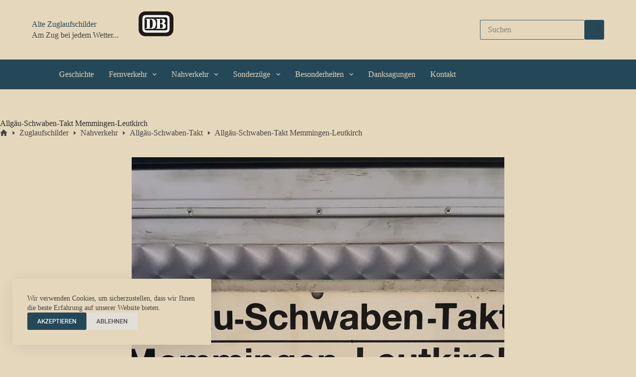

--- FILE ---
content_type: text/html; charset=UTF-8
request_url: https://alte-zuglaufschilder.de/zuglaufschild/allgaeu-schwaben-takt-memmingen-leutkirch/
body_size: 13273
content:
<!doctype html>
<html lang="de" prefix="og: https://ogp.me/ns#">
<head>
	
	<meta charset="UTF-8">
	<meta name="viewport" content="width=device-width, initial-scale=1, maximum-scale=5, viewport-fit=cover">
	<link rel="profile" href="https://gmpg.org/xfn/11">

	
<!-- Suchmaschinen-Optimierung durch Rank Math PRO - https://rankmath.com/ -->
<title>Allgäu-Schwaben-Takt Memmingen-Leutkirch - Alte Zuglaufschilder</title>
<meta name="description" content="Der Bahnhof Leutkirch ist der Bahnhof der baden-württembergischen Stadt Leutkirch im Allgäu und verfügt über zwei Bahnsteiggleise."/>
<meta name="robots" content="follow, index, max-snippet:-1, max-video-preview:-1, max-image-preview:large"/>
<link rel="canonical" href="https://alte-zuglaufschilder.de/zuglaufschild/allgaeu-schwaben-takt-memmingen-leutkirch/" />
<meta property="og:locale" content="de_DE" />
<meta property="og:type" content="article" />
<meta property="og:title" content="Allgäu-Schwaben-Takt Memmingen-Leutkirch - Alte Zuglaufschilder" />
<meta property="og:description" content="Der Bahnhof Leutkirch ist der Bahnhof der baden-württembergischen Stadt Leutkirch im Allgäu und verfügt über zwei Bahnsteiggleise." />
<meta property="og:url" content="https://alte-zuglaufschilder.de/zuglaufschild/allgaeu-schwaben-takt-memmingen-leutkirch/" />
<meta property="og:site_name" content="Alte Zuglaufschilder" />
<meta property="og:image" content="https://alte-zuglaufschilder.de/wp-content/uploads/ZLS-26122020-RECHTE-BEI-SMK-76-1.jpg" />
<meta property="og:image:secure_url" content="https://alte-zuglaufschilder.de/wp-content/uploads/ZLS-26122020-RECHTE-BEI-SMK-76-1.jpg" />
<meta property="og:image:width" content="1280" />
<meta property="og:image:height" content="720" />
<meta property="og:image:alt" content="Allgäu-Schwaben-Takt Memmingen-Leutkirch" />
<meta property="og:image:type" content="image/jpeg" />
<meta name="twitter:card" content="summary_large_image" />
<meta name="twitter:title" content="Allgäu-Schwaben-Takt Memmingen-Leutkirch - Alte Zuglaufschilder" />
<meta name="twitter:description" content="Der Bahnhof Leutkirch ist der Bahnhof der baden-württembergischen Stadt Leutkirch im Allgäu und verfügt über zwei Bahnsteiggleise." />
<meta name="twitter:image" content="https://alte-zuglaufschilder.de/wp-content/uploads/ZLS-26122020-RECHTE-BEI-SMK-76-1.jpg" />
<script type="application/ld+json" class="rank-math-schema">{"@context":"https://schema.org","@graph":[{"@type":"BreadcrumbList","@id":"https://alte-zuglaufschilder.de/zuglaufschild/allgaeu-schwaben-takt-memmingen-leutkirch/#breadcrumb","itemListElement":[{"@type":"ListItem","position":"1","item":{"@id":"https://alte-zuglaufschilder.de","name":"Home"}},{"@type":"ListItem","position":"2","item":{"@id":"https://alte-zuglaufschilder.de/zuglaufschild/","name":"Zuglaufschilder"}},{"@type":"ListItem","position":"3","item":{"@id":"https://alte-zuglaufschilder.de/zuglaufschild/allgaeu-schwaben-takt-memmingen-leutkirch/","name":"Allg\u00e4u-Schwaben-Takt Memmingen-Leutkirch"}}]}]}</script>
<!-- /Rank Math WordPress SEO Plugin -->

<link rel="alternate" type="application/rss+xml" title="Alte Zuglaufschilder &raquo; Feed" href="https://alte-zuglaufschilder.de/feed/" />
<link rel="alternate" type="application/rss+xml" title="Alte Zuglaufschilder &raquo; Kommentar-Feed" href="https://alte-zuglaufschilder.de/comments/feed/" />
<link rel="alternate" title="oEmbed (JSON)" type="application/json+oembed" href="https://alte-zuglaufschilder.de/wp-json/oembed/1.0/embed?url=https%3A%2F%2Falte-zuglaufschilder.de%2Fzuglaufschild%2Fallgaeu-schwaben-takt-memmingen-leutkirch%2F" />
<link rel="alternate" title="oEmbed (XML)" type="text/xml+oembed" href="https://alte-zuglaufschilder.de/wp-json/oembed/1.0/embed?url=https%3A%2F%2Falte-zuglaufschilder.de%2Fzuglaufschild%2Fallgaeu-schwaben-takt-memmingen-leutkirch%2F&#038;format=xml" />
<style id='wp-img-auto-sizes-contain-inline-css'>
img:is([sizes=auto i],[sizes^="auto," i]){contain-intrinsic-size:3000px 1500px}
/*# sourceURL=wp-img-auto-sizes-contain-inline-css */
</style>
<link rel='stylesheet' id='blocksy-dynamic-global-css' href='https://alte-zuglaufschilder.de/wp-content/uploads/blocksy/css/global.css?ver=97046' media='all' />
<style id='wp-block-library-inline-css'>
:root{--wp-block-synced-color:#7a00df;--wp-block-synced-color--rgb:122,0,223;--wp-bound-block-color:var(--wp-block-synced-color);--wp-editor-canvas-background:#ddd;--wp-admin-theme-color:#007cba;--wp-admin-theme-color--rgb:0,124,186;--wp-admin-theme-color-darker-10:#006ba1;--wp-admin-theme-color-darker-10--rgb:0,107,160.5;--wp-admin-theme-color-darker-20:#005a87;--wp-admin-theme-color-darker-20--rgb:0,90,135;--wp-admin-border-width-focus:2px}@media (min-resolution:192dpi){:root{--wp-admin-border-width-focus:1.5px}}.wp-element-button{cursor:pointer}:root .has-very-light-gray-background-color{background-color:#eee}:root .has-very-dark-gray-background-color{background-color:#313131}:root .has-very-light-gray-color{color:#eee}:root .has-very-dark-gray-color{color:#313131}:root .has-vivid-green-cyan-to-vivid-cyan-blue-gradient-background{background:linear-gradient(135deg,#00d084,#0693e3)}:root .has-purple-crush-gradient-background{background:linear-gradient(135deg,#34e2e4,#4721fb 50%,#ab1dfe)}:root .has-hazy-dawn-gradient-background{background:linear-gradient(135deg,#faaca8,#dad0ec)}:root .has-subdued-olive-gradient-background{background:linear-gradient(135deg,#fafae1,#67a671)}:root .has-atomic-cream-gradient-background{background:linear-gradient(135deg,#fdd79a,#004a59)}:root .has-nightshade-gradient-background{background:linear-gradient(135deg,#330968,#31cdcf)}:root .has-midnight-gradient-background{background:linear-gradient(135deg,#020381,#2874fc)}:root{--wp--preset--font-size--normal:16px;--wp--preset--font-size--huge:42px}.has-regular-font-size{font-size:1em}.has-larger-font-size{font-size:2.625em}.has-normal-font-size{font-size:var(--wp--preset--font-size--normal)}.has-huge-font-size{font-size:var(--wp--preset--font-size--huge)}.has-text-align-center{text-align:center}.has-text-align-left{text-align:left}.has-text-align-right{text-align:right}.has-fit-text{white-space:nowrap!important}#end-resizable-editor-section{display:none}.aligncenter{clear:both}.items-justified-left{justify-content:flex-start}.items-justified-center{justify-content:center}.items-justified-right{justify-content:flex-end}.items-justified-space-between{justify-content:space-between}.screen-reader-text{border:0;clip-path:inset(50%);height:1px;margin:-1px;overflow:hidden;padding:0;position:absolute;width:1px;word-wrap:normal!important}.screen-reader-text:focus{background-color:#ddd;clip-path:none;color:#444;display:block;font-size:1em;height:auto;left:5px;line-height:normal;padding:15px 23px 14px;text-decoration:none;top:5px;width:auto;z-index:100000}html :where(.has-border-color){border-style:solid}html :where([style*=border-top-color]){border-top-style:solid}html :where([style*=border-right-color]){border-right-style:solid}html :where([style*=border-bottom-color]){border-bottom-style:solid}html :where([style*=border-left-color]){border-left-style:solid}html :where([style*=border-width]){border-style:solid}html :where([style*=border-top-width]){border-top-style:solid}html :where([style*=border-right-width]){border-right-style:solid}html :where([style*=border-bottom-width]){border-bottom-style:solid}html :where([style*=border-left-width]){border-left-style:solid}html :where(img[class*=wp-image-]){height:auto;max-width:100%}:where(figure){margin:0 0 1em}html :where(.is-position-sticky){--wp-admin--admin-bar--position-offset:var(--wp-admin--admin-bar--height,0px)}@media screen and (max-width:600px){html :where(.is-position-sticky){--wp-admin--admin-bar--position-offset:0px}}

/*# sourceURL=wp-block-library-inline-css */
</style><style id='global-styles-inline-css'>
:root{--wp--preset--aspect-ratio--square: 1;--wp--preset--aspect-ratio--4-3: 4/3;--wp--preset--aspect-ratio--3-4: 3/4;--wp--preset--aspect-ratio--3-2: 3/2;--wp--preset--aspect-ratio--2-3: 2/3;--wp--preset--aspect-ratio--16-9: 16/9;--wp--preset--aspect-ratio--9-16: 9/16;--wp--preset--color--black: #000000;--wp--preset--color--cyan-bluish-gray: #abb8c3;--wp--preset--color--white: #ffffff;--wp--preset--color--pale-pink: #f78da7;--wp--preset--color--vivid-red: #cf2e2e;--wp--preset--color--luminous-vivid-orange: #ff6900;--wp--preset--color--luminous-vivid-amber: #fcb900;--wp--preset--color--light-green-cyan: #7bdcb5;--wp--preset--color--vivid-green-cyan: #00d084;--wp--preset--color--pale-cyan-blue: #8ed1fc;--wp--preset--color--vivid-cyan-blue: #0693e3;--wp--preset--color--vivid-purple: #9b51e0;--wp--preset--color--palette-color-1: var(--theme-palette-color-1, #254859);--wp--preset--color--palette-color-2: var(--theme-palette-color-2, #46616b);--wp--preset--color--palette-color-3: var(--theme-palette-color-3, #444444);--wp--preset--color--palette-color-4: var(--theme-palette-color-4, #282828);--wp--preset--color--palette-color-5: var(--theme-palette-color-5, #737373);--wp--preset--color--palette-color-6: var(--theme-palette-color-6, #b5b2a8);--wp--preset--color--palette-color-7: var(--theme-palette-color-7, #d7d0ca);--wp--preset--color--palette-color-8: var(--theme-palette-color-8, #e5d7bb);--wp--preset--gradient--vivid-cyan-blue-to-vivid-purple: linear-gradient(135deg,rgb(6,147,227) 0%,rgb(155,81,224) 100%);--wp--preset--gradient--light-green-cyan-to-vivid-green-cyan: linear-gradient(135deg,rgb(122,220,180) 0%,rgb(0,208,130) 100%);--wp--preset--gradient--luminous-vivid-amber-to-luminous-vivid-orange: linear-gradient(135deg,rgb(252,185,0) 0%,rgb(255,105,0) 100%);--wp--preset--gradient--luminous-vivid-orange-to-vivid-red: linear-gradient(135deg,rgb(255,105,0) 0%,rgb(207,46,46) 100%);--wp--preset--gradient--very-light-gray-to-cyan-bluish-gray: linear-gradient(135deg,rgb(238,238,238) 0%,rgb(169,184,195) 100%);--wp--preset--gradient--cool-to-warm-spectrum: linear-gradient(135deg,rgb(74,234,220) 0%,rgb(151,120,209) 20%,rgb(207,42,186) 40%,rgb(238,44,130) 60%,rgb(251,105,98) 80%,rgb(254,248,76) 100%);--wp--preset--gradient--blush-light-purple: linear-gradient(135deg,rgb(255,206,236) 0%,rgb(152,150,240) 100%);--wp--preset--gradient--blush-bordeaux: linear-gradient(135deg,rgb(254,205,165) 0%,rgb(254,45,45) 50%,rgb(107,0,62) 100%);--wp--preset--gradient--luminous-dusk: linear-gradient(135deg,rgb(255,203,112) 0%,rgb(199,81,192) 50%,rgb(65,88,208) 100%);--wp--preset--gradient--pale-ocean: linear-gradient(135deg,rgb(255,245,203) 0%,rgb(182,227,212) 50%,rgb(51,167,181) 100%);--wp--preset--gradient--electric-grass: linear-gradient(135deg,rgb(202,248,128) 0%,rgb(113,206,126) 100%);--wp--preset--gradient--midnight: linear-gradient(135deg,rgb(2,3,129) 0%,rgb(40,116,252) 100%);--wp--preset--gradient--juicy-peach: linear-gradient(to right, #ffecd2 0%, #fcb69f 100%);--wp--preset--gradient--young-passion: linear-gradient(to right, #ff8177 0%, #ff867a 0%, #ff8c7f 21%, #f99185 52%, #cf556c 78%, #b12a5b 100%);--wp--preset--gradient--true-sunset: linear-gradient(to right, #fa709a 0%, #fee140 100%);--wp--preset--gradient--morpheus-den: linear-gradient(to top, #30cfd0 0%, #330867 100%);--wp--preset--gradient--plum-plate: linear-gradient(135deg, #667eea 0%, #764ba2 100%);--wp--preset--gradient--aqua-splash: linear-gradient(15deg, #13547a 0%, #80d0c7 100%);--wp--preset--gradient--love-kiss: linear-gradient(to top, #ff0844 0%, #ffb199 100%);--wp--preset--gradient--new-retrowave: linear-gradient(to top, #3b41c5 0%, #a981bb 49%, #ffc8a9 100%);--wp--preset--gradient--plum-bath: linear-gradient(to top, #cc208e 0%, #6713d2 100%);--wp--preset--gradient--high-flight: linear-gradient(to right, #0acffe 0%, #495aff 100%);--wp--preset--gradient--teen-party: linear-gradient(-225deg, #FF057C 0%, #8D0B93 50%, #321575 100%);--wp--preset--gradient--fabled-sunset: linear-gradient(-225deg, #231557 0%, #44107A 29%, #FF1361 67%, #FFF800 100%);--wp--preset--gradient--arielle-smile: radial-gradient(circle 248px at center, #16d9e3 0%, #30c7ec 47%, #46aef7 100%);--wp--preset--gradient--itmeo-branding: linear-gradient(180deg, #2af598 0%, #009efd 100%);--wp--preset--gradient--deep-blue: linear-gradient(to right, #6a11cb 0%, #2575fc 100%);--wp--preset--gradient--strong-bliss: linear-gradient(to right, #f78ca0 0%, #f9748f 19%, #fd868c 60%, #fe9a8b 100%);--wp--preset--gradient--sweet-period: linear-gradient(to top, #3f51b1 0%, #5a55ae 13%, #7b5fac 25%, #8f6aae 38%, #a86aa4 50%, #cc6b8e 62%, #f18271 75%, #f3a469 87%, #f7c978 100%);--wp--preset--gradient--purple-division: linear-gradient(to top, #7028e4 0%, #e5b2ca 100%);--wp--preset--gradient--cold-evening: linear-gradient(to top, #0c3483 0%, #a2b6df 100%, #6b8cce 100%, #a2b6df 100%);--wp--preset--gradient--mountain-rock: linear-gradient(to right, #868f96 0%, #596164 100%);--wp--preset--gradient--desert-hump: linear-gradient(to top, #c79081 0%, #dfa579 100%);--wp--preset--gradient--ethernal-constance: linear-gradient(to top, #09203f 0%, #537895 100%);--wp--preset--gradient--happy-memories: linear-gradient(-60deg, #ff5858 0%, #f09819 100%);--wp--preset--gradient--grown-early: linear-gradient(to top, #0ba360 0%, #3cba92 100%);--wp--preset--gradient--morning-salad: linear-gradient(-225deg, #B7F8DB 0%, #50A7C2 100%);--wp--preset--gradient--night-call: linear-gradient(-225deg, #AC32E4 0%, #7918F2 48%, #4801FF 100%);--wp--preset--gradient--mind-crawl: linear-gradient(-225deg, #473B7B 0%, #3584A7 51%, #30D2BE 100%);--wp--preset--gradient--angel-care: linear-gradient(-225deg, #FFE29F 0%, #FFA99F 48%, #FF719A 100%);--wp--preset--gradient--juicy-cake: linear-gradient(to top, #e14fad 0%, #f9d423 100%);--wp--preset--gradient--rich-metal: linear-gradient(to right, #d7d2cc 0%, #304352 100%);--wp--preset--gradient--mole-hall: linear-gradient(-20deg, #616161 0%, #9bc5c3 100%);--wp--preset--gradient--cloudy-knoxville: linear-gradient(120deg, #fdfbfb 0%, #ebedee 100%);--wp--preset--gradient--soft-grass: linear-gradient(to top, #c1dfc4 0%, #deecdd 100%);--wp--preset--gradient--saint-petersburg: linear-gradient(135deg, #f5f7fa 0%, #c3cfe2 100%);--wp--preset--gradient--everlasting-sky: linear-gradient(135deg, #fdfcfb 0%, #e2d1c3 100%);--wp--preset--gradient--kind-steel: linear-gradient(-20deg, #e9defa 0%, #fbfcdb 100%);--wp--preset--gradient--over-sun: linear-gradient(60deg, #abecd6 0%, #fbed96 100%);--wp--preset--gradient--premium-white: linear-gradient(to top, #d5d4d0 0%, #d5d4d0 1%, #eeeeec 31%, #efeeec 75%, #e9e9e7 100%);--wp--preset--gradient--clean-mirror: linear-gradient(45deg, #93a5cf 0%, #e4efe9 100%);--wp--preset--gradient--wild-apple: linear-gradient(to top, #d299c2 0%, #fef9d7 100%);--wp--preset--gradient--snow-again: linear-gradient(to top, #e6e9f0 0%, #eef1f5 100%);--wp--preset--gradient--confident-cloud: linear-gradient(to top, #dad4ec 0%, #dad4ec 1%, #f3e7e9 100%);--wp--preset--gradient--glass-water: linear-gradient(to top, #dfe9f3 0%, white 100%);--wp--preset--gradient--perfect-white: linear-gradient(-225deg, #E3FDF5 0%, #FFE6FA 100%);--wp--preset--font-size--small: 13px;--wp--preset--font-size--medium: 20px;--wp--preset--font-size--large: clamp(22px, 1.375rem + ((1vw - 3.2px) * 0.625), 30px);--wp--preset--font-size--x-large: clamp(30px, 1.875rem + ((1vw - 3.2px) * 1.563), 50px);--wp--preset--font-size--xx-large: clamp(45px, 2.813rem + ((1vw - 3.2px) * 2.734), 80px);--wp--preset--spacing--20: 0.44rem;--wp--preset--spacing--30: 0.67rem;--wp--preset--spacing--40: 1rem;--wp--preset--spacing--50: 1.5rem;--wp--preset--spacing--60: 2.25rem;--wp--preset--spacing--70: 3.38rem;--wp--preset--spacing--80: 5.06rem;--wp--preset--shadow--natural: 6px 6px 9px rgba(0, 0, 0, 0.2);--wp--preset--shadow--deep: 12px 12px 50px rgba(0, 0, 0, 0.4);--wp--preset--shadow--sharp: 6px 6px 0px rgba(0, 0, 0, 0.2);--wp--preset--shadow--outlined: 6px 6px 0px -3px rgb(255, 255, 255), 6px 6px rgb(0, 0, 0);--wp--preset--shadow--crisp: 6px 6px 0px rgb(0, 0, 0);}:root { --wp--style--global--content-size: var(--theme-block-max-width);--wp--style--global--wide-size: var(--theme-block-wide-max-width); }:where(body) { margin: 0; }.wp-site-blocks > .alignleft { float: left; margin-right: 2em; }.wp-site-blocks > .alignright { float: right; margin-left: 2em; }.wp-site-blocks > .aligncenter { justify-content: center; margin-left: auto; margin-right: auto; }:where(.wp-site-blocks) > * { margin-block-start: var(--theme-content-spacing); margin-block-end: 0; }:where(.wp-site-blocks) > :first-child { margin-block-start: 0; }:where(.wp-site-blocks) > :last-child { margin-block-end: 0; }:root { --wp--style--block-gap: var(--theme-content-spacing); }:root :where(.is-layout-flow) > :first-child{margin-block-start: 0;}:root :where(.is-layout-flow) > :last-child{margin-block-end: 0;}:root :where(.is-layout-flow) > *{margin-block-start: var(--theme-content-spacing);margin-block-end: 0;}:root :where(.is-layout-constrained) > :first-child{margin-block-start: 0;}:root :where(.is-layout-constrained) > :last-child{margin-block-end: 0;}:root :where(.is-layout-constrained) > *{margin-block-start: var(--theme-content-spacing);margin-block-end: 0;}:root :where(.is-layout-flex){gap: var(--theme-content-spacing);}:root :where(.is-layout-grid){gap: var(--theme-content-spacing);}.is-layout-flow > .alignleft{float: left;margin-inline-start: 0;margin-inline-end: 2em;}.is-layout-flow > .alignright{float: right;margin-inline-start: 2em;margin-inline-end: 0;}.is-layout-flow > .aligncenter{margin-left: auto !important;margin-right: auto !important;}.is-layout-constrained > .alignleft{float: left;margin-inline-start: 0;margin-inline-end: 2em;}.is-layout-constrained > .alignright{float: right;margin-inline-start: 2em;margin-inline-end: 0;}.is-layout-constrained > .aligncenter{margin-left: auto !important;margin-right: auto !important;}.is-layout-constrained > :where(:not(.alignleft):not(.alignright):not(.alignfull)){max-width: var(--wp--style--global--content-size);margin-left: auto !important;margin-right: auto !important;}.is-layout-constrained > .alignwide{max-width: var(--wp--style--global--wide-size);}body .is-layout-flex{display: flex;}.is-layout-flex{flex-wrap: wrap;align-items: center;}.is-layout-flex > :is(*, div){margin: 0;}body .is-layout-grid{display: grid;}.is-layout-grid > :is(*, div){margin: 0;}body{padding-top: 0px;padding-right: 0px;padding-bottom: 0px;padding-left: 0px;}:root :where(.wp-element-button, .wp-block-button__link){font-style: inherit;font-weight: inherit;letter-spacing: inherit;text-transform: inherit;}.has-black-color{color: var(--wp--preset--color--black) !important;}.has-cyan-bluish-gray-color{color: var(--wp--preset--color--cyan-bluish-gray) !important;}.has-white-color{color: var(--wp--preset--color--white) !important;}.has-pale-pink-color{color: var(--wp--preset--color--pale-pink) !important;}.has-vivid-red-color{color: var(--wp--preset--color--vivid-red) !important;}.has-luminous-vivid-orange-color{color: var(--wp--preset--color--luminous-vivid-orange) !important;}.has-luminous-vivid-amber-color{color: var(--wp--preset--color--luminous-vivid-amber) !important;}.has-light-green-cyan-color{color: var(--wp--preset--color--light-green-cyan) !important;}.has-vivid-green-cyan-color{color: var(--wp--preset--color--vivid-green-cyan) !important;}.has-pale-cyan-blue-color{color: var(--wp--preset--color--pale-cyan-blue) !important;}.has-vivid-cyan-blue-color{color: var(--wp--preset--color--vivid-cyan-blue) !important;}.has-vivid-purple-color{color: var(--wp--preset--color--vivid-purple) !important;}.has-palette-color-1-color{color: var(--wp--preset--color--palette-color-1) !important;}.has-palette-color-2-color{color: var(--wp--preset--color--palette-color-2) !important;}.has-palette-color-3-color{color: var(--wp--preset--color--palette-color-3) !important;}.has-palette-color-4-color{color: var(--wp--preset--color--palette-color-4) !important;}.has-palette-color-5-color{color: var(--wp--preset--color--palette-color-5) !important;}.has-palette-color-6-color{color: var(--wp--preset--color--palette-color-6) !important;}.has-palette-color-7-color{color: var(--wp--preset--color--palette-color-7) !important;}.has-palette-color-8-color{color: var(--wp--preset--color--palette-color-8) !important;}.has-black-background-color{background-color: var(--wp--preset--color--black) !important;}.has-cyan-bluish-gray-background-color{background-color: var(--wp--preset--color--cyan-bluish-gray) !important;}.has-white-background-color{background-color: var(--wp--preset--color--white) !important;}.has-pale-pink-background-color{background-color: var(--wp--preset--color--pale-pink) !important;}.has-vivid-red-background-color{background-color: var(--wp--preset--color--vivid-red) !important;}.has-luminous-vivid-orange-background-color{background-color: var(--wp--preset--color--luminous-vivid-orange) !important;}.has-luminous-vivid-amber-background-color{background-color: var(--wp--preset--color--luminous-vivid-amber) !important;}.has-light-green-cyan-background-color{background-color: var(--wp--preset--color--light-green-cyan) !important;}.has-vivid-green-cyan-background-color{background-color: var(--wp--preset--color--vivid-green-cyan) !important;}.has-pale-cyan-blue-background-color{background-color: var(--wp--preset--color--pale-cyan-blue) !important;}.has-vivid-cyan-blue-background-color{background-color: var(--wp--preset--color--vivid-cyan-blue) !important;}.has-vivid-purple-background-color{background-color: var(--wp--preset--color--vivid-purple) !important;}.has-palette-color-1-background-color{background-color: var(--wp--preset--color--palette-color-1) !important;}.has-palette-color-2-background-color{background-color: var(--wp--preset--color--palette-color-2) !important;}.has-palette-color-3-background-color{background-color: var(--wp--preset--color--palette-color-3) !important;}.has-palette-color-4-background-color{background-color: var(--wp--preset--color--palette-color-4) !important;}.has-palette-color-5-background-color{background-color: var(--wp--preset--color--palette-color-5) !important;}.has-palette-color-6-background-color{background-color: var(--wp--preset--color--palette-color-6) !important;}.has-palette-color-7-background-color{background-color: var(--wp--preset--color--palette-color-7) !important;}.has-palette-color-8-background-color{background-color: var(--wp--preset--color--palette-color-8) !important;}.has-black-border-color{border-color: var(--wp--preset--color--black) !important;}.has-cyan-bluish-gray-border-color{border-color: var(--wp--preset--color--cyan-bluish-gray) !important;}.has-white-border-color{border-color: var(--wp--preset--color--white) !important;}.has-pale-pink-border-color{border-color: var(--wp--preset--color--pale-pink) !important;}.has-vivid-red-border-color{border-color: var(--wp--preset--color--vivid-red) !important;}.has-luminous-vivid-orange-border-color{border-color: var(--wp--preset--color--luminous-vivid-orange) !important;}.has-luminous-vivid-amber-border-color{border-color: var(--wp--preset--color--luminous-vivid-amber) !important;}.has-light-green-cyan-border-color{border-color: var(--wp--preset--color--light-green-cyan) !important;}.has-vivid-green-cyan-border-color{border-color: var(--wp--preset--color--vivid-green-cyan) !important;}.has-pale-cyan-blue-border-color{border-color: var(--wp--preset--color--pale-cyan-blue) !important;}.has-vivid-cyan-blue-border-color{border-color: var(--wp--preset--color--vivid-cyan-blue) !important;}.has-vivid-purple-border-color{border-color: var(--wp--preset--color--vivid-purple) !important;}.has-palette-color-1-border-color{border-color: var(--wp--preset--color--palette-color-1) !important;}.has-palette-color-2-border-color{border-color: var(--wp--preset--color--palette-color-2) !important;}.has-palette-color-3-border-color{border-color: var(--wp--preset--color--palette-color-3) !important;}.has-palette-color-4-border-color{border-color: var(--wp--preset--color--palette-color-4) !important;}.has-palette-color-5-border-color{border-color: var(--wp--preset--color--palette-color-5) !important;}.has-palette-color-6-border-color{border-color: var(--wp--preset--color--palette-color-6) !important;}.has-palette-color-7-border-color{border-color: var(--wp--preset--color--palette-color-7) !important;}.has-palette-color-8-border-color{border-color: var(--wp--preset--color--palette-color-8) !important;}.has-vivid-cyan-blue-to-vivid-purple-gradient-background{background: var(--wp--preset--gradient--vivid-cyan-blue-to-vivid-purple) !important;}.has-light-green-cyan-to-vivid-green-cyan-gradient-background{background: var(--wp--preset--gradient--light-green-cyan-to-vivid-green-cyan) !important;}.has-luminous-vivid-amber-to-luminous-vivid-orange-gradient-background{background: var(--wp--preset--gradient--luminous-vivid-amber-to-luminous-vivid-orange) !important;}.has-luminous-vivid-orange-to-vivid-red-gradient-background{background: var(--wp--preset--gradient--luminous-vivid-orange-to-vivid-red) !important;}.has-very-light-gray-to-cyan-bluish-gray-gradient-background{background: var(--wp--preset--gradient--very-light-gray-to-cyan-bluish-gray) !important;}.has-cool-to-warm-spectrum-gradient-background{background: var(--wp--preset--gradient--cool-to-warm-spectrum) !important;}.has-blush-light-purple-gradient-background{background: var(--wp--preset--gradient--blush-light-purple) !important;}.has-blush-bordeaux-gradient-background{background: var(--wp--preset--gradient--blush-bordeaux) !important;}.has-luminous-dusk-gradient-background{background: var(--wp--preset--gradient--luminous-dusk) !important;}.has-pale-ocean-gradient-background{background: var(--wp--preset--gradient--pale-ocean) !important;}.has-electric-grass-gradient-background{background: var(--wp--preset--gradient--electric-grass) !important;}.has-midnight-gradient-background{background: var(--wp--preset--gradient--midnight) !important;}.has-juicy-peach-gradient-background{background: var(--wp--preset--gradient--juicy-peach) !important;}.has-young-passion-gradient-background{background: var(--wp--preset--gradient--young-passion) !important;}.has-true-sunset-gradient-background{background: var(--wp--preset--gradient--true-sunset) !important;}.has-morpheus-den-gradient-background{background: var(--wp--preset--gradient--morpheus-den) !important;}.has-plum-plate-gradient-background{background: var(--wp--preset--gradient--plum-plate) !important;}.has-aqua-splash-gradient-background{background: var(--wp--preset--gradient--aqua-splash) !important;}.has-love-kiss-gradient-background{background: var(--wp--preset--gradient--love-kiss) !important;}.has-new-retrowave-gradient-background{background: var(--wp--preset--gradient--new-retrowave) !important;}.has-plum-bath-gradient-background{background: var(--wp--preset--gradient--plum-bath) !important;}.has-high-flight-gradient-background{background: var(--wp--preset--gradient--high-flight) !important;}.has-teen-party-gradient-background{background: var(--wp--preset--gradient--teen-party) !important;}.has-fabled-sunset-gradient-background{background: var(--wp--preset--gradient--fabled-sunset) !important;}.has-arielle-smile-gradient-background{background: var(--wp--preset--gradient--arielle-smile) !important;}.has-itmeo-branding-gradient-background{background: var(--wp--preset--gradient--itmeo-branding) !important;}.has-deep-blue-gradient-background{background: var(--wp--preset--gradient--deep-blue) !important;}.has-strong-bliss-gradient-background{background: var(--wp--preset--gradient--strong-bliss) !important;}.has-sweet-period-gradient-background{background: var(--wp--preset--gradient--sweet-period) !important;}.has-purple-division-gradient-background{background: var(--wp--preset--gradient--purple-division) !important;}.has-cold-evening-gradient-background{background: var(--wp--preset--gradient--cold-evening) !important;}.has-mountain-rock-gradient-background{background: var(--wp--preset--gradient--mountain-rock) !important;}.has-desert-hump-gradient-background{background: var(--wp--preset--gradient--desert-hump) !important;}.has-ethernal-constance-gradient-background{background: var(--wp--preset--gradient--ethernal-constance) !important;}.has-happy-memories-gradient-background{background: var(--wp--preset--gradient--happy-memories) !important;}.has-grown-early-gradient-background{background: var(--wp--preset--gradient--grown-early) !important;}.has-morning-salad-gradient-background{background: var(--wp--preset--gradient--morning-salad) !important;}.has-night-call-gradient-background{background: var(--wp--preset--gradient--night-call) !important;}.has-mind-crawl-gradient-background{background: var(--wp--preset--gradient--mind-crawl) !important;}.has-angel-care-gradient-background{background: var(--wp--preset--gradient--angel-care) !important;}.has-juicy-cake-gradient-background{background: var(--wp--preset--gradient--juicy-cake) !important;}.has-rich-metal-gradient-background{background: var(--wp--preset--gradient--rich-metal) !important;}.has-mole-hall-gradient-background{background: var(--wp--preset--gradient--mole-hall) !important;}.has-cloudy-knoxville-gradient-background{background: var(--wp--preset--gradient--cloudy-knoxville) !important;}.has-soft-grass-gradient-background{background: var(--wp--preset--gradient--soft-grass) !important;}.has-saint-petersburg-gradient-background{background: var(--wp--preset--gradient--saint-petersburg) !important;}.has-everlasting-sky-gradient-background{background: var(--wp--preset--gradient--everlasting-sky) !important;}.has-kind-steel-gradient-background{background: var(--wp--preset--gradient--kind-steel) !important;}.has-over-sun-gradient-background{background: var(--wp--preset--gradient--over-sun) !important;}.has-premium-white-gradient-background{background: var(--wp--preset--gradient--premium-white) !important;}.has-clean-mirror-gradient-background{background: var(--wp--preset--gradient--clean-mirror) !important;}.has-wild-apple-gradient-background{background: var(--wp--preset--gradient--wild-apple) !important;}.has-snow-again-gradient-background{background: var(--wp--preset--gradient--snow-again) !important;}.has-confident-cloud-gradient-background{background: var(--wp--preset--gradient--confident-cloud) !important;}.has-glass-water-gradient-background{background: var(--wp--preset--gradient--glass-water) !important;}.has-perfect-white-gradient-background{background: var(--wp--preset--gradient--perfect-white) !important;}.has-small-font-size{font-size: var(--wp--preset--font-size--small) !important;}.has-medium-font-size{font-size: var(--wp--preset--font-size--medium) !important;}.has-large-font-size{font-size: var(--wp--preset--font-size--large) !important;}.has-x-large-font-size{font-size: var(--wp--preset--font-size--x-large) !important;}.has-xx-large-font-size{font-size: var(--wp--preset--font-size--xx-large) !important;}
/*# sourceURL=global-styles-inline-css */
</style>

<link rel='stylesheet' id='parent-style-css' href='https://alte-zuglaufschilder.de/wp-content/themes/blocksy/style.css?ver=6.9' media='all' />
<link rel='stylesheet' id='ct-main-styles-css' href='https://alte-zuglaufschilder.de/wp-content/themes/blocksy/static/bundle/main.min.css?ver=2.0.68' media='all' />
<link rel='stylesheet' id='blocksy-pro-search-input-styles-css' href='https://alte-zuglaufschilder.de/wp-content/plugins/blocksy-companion-pro/framework/premium/static/bundle/search-input.min.css?ver=2.0.68' media='all' />
<link rel='stylesheet' id='blocksy-ext-post-types-extra-styles-css' href='https://alte-zuglaufschilder.de/wp-content/plugins/blocksy-companion-pro/framework/premium/extensions/post-types-extra/static/bundle/main.min.css?ver=2.0.68' media='all' />
<link rel='stylesheet' id='blocksy-ext-mega-menu-styles-css' href='https://alte-zuglaufschilder.de/wp-content/plugins/blocksy-companion-pro/framework/premium/extensions/mega-menu/static/bundle/main.min.css?ver=2.0.68' media='all' />
<link rel='stylesheet' id='ct-page-title-styles-css' href='https://alte-zuglaufschilder.de/wp-content/themes/blocksy/static/bundle/page-title.min.css?ver=2.0.68' media='all' />
<link rel='stylesheet' id='ct-posts-nav-styles-css' href='https://alte-zuglaufschilder.de/wp-content/themes/blocksy/static/bundle/posts-nav.min.css?ver=2.0.68' media='all' />
<link rel='stylesheet' id='ct-stackable-styles-css' href='https://alte-zuglaufschilder.de/wp-content/themes/blocksy/static/bundle/stackable.min.css?ver=2.0.68' media='all' />
<link rel="https://api.w.org/" href="https://alte-zuglaufschilder.de/wp-json/" /><link rel="alternate" title="JSON" type="application/json" href="https://alte-zuglaufschilder.de/wp-json/wp/v2/zuglaufschild/13785" /><link rel="EditURI" type="application/rsd+xml" title="RSD" href="https://alte-zuglaufschilder.de/xmlrpc.php?rsd" />
<meta name="generator" content="WordPress 6.9" />
<link rel='shortlink' href='https://alte-zuglaufschilder.de/?p=13785' />
                            <style>.zuglaufschild-count, .visitors {
    font-size: 48px;
    color:var(--theme-palette-color-8);
}</style>
                            <noscript><link rel='stylesheet' href='https://alte-zuglaufschilder.de/wp-content/themes/blocksy/static/bundle/no-scripts.min.css' type='text/css'></noscript>
<link rel="icon" href="https://alte-zuglaufschilder.de/wp-content/uploads/zug-favicon.png" sizes="32x32" />
<link rel="icon" href="https://alte-zuglaufschilder.de/wp-content/uploads/zug-favicon.png" sizes="192x192" />
<link rel="apple-touch-icon" href="https://alte-zuglaufschilder.de/wp-content/uploads/zug-favicon.png" />
<meta name="msapplication-TileImage" content="https://alte-zuglaufschilder.de/wp-content/uploads/zug-favicon.png" />
		<style id="wp-custom-css">
			/* Mega Menu Styling */
[class*="ct-mega-menu"] > .sub-menu > li { padding: 0px 25px !important; }
.sub-menu { padding:5px; }		</style>
			</head>


<body class="wp-singular zuglaufschild-template-default single single-zuglaufschild postid-13785 wp-embed-responsive wp-theme-blocksy wp-child-theme-blocksy-child stk--is-blocksy-theme" data-link="type-2" data-prefix="zuglaufschild_single" data-header="type-1" data-footer="type-1" itemscope="itemscope" itemtype="https://schema.org/Blog">

<a class="skip-link show-on-focus" href="#main">
	Zum Inhalt springen</a>

<div class="ct-drawer-canvas" data-location="start"><div id="offcanvas" class="ct-panel ct-header" data-behaviour="right-side"><div class="ct-panel-inner">
		<div class="ct-panel-actions">
			
			<button class="ct-toggle-close" data-type="type-1" aria-label="Menü schließen">
				<svg class="ct-icon" width="12" height="12" viewBox="0 0 15 15"><path d="M1 15a1 1 0 01-.71-.29 1 1 0 010-1.41l5.8-5.8-5.8-5.8A1 1 0 011.7.29l5.8 5.8 5.8-5.8a1 1 0 011.41 1.41l-5.8 5.8 5.8 5.8a1 1 0 01-1.41 1.41l-5.8-5.8-5.8 5.8A1 1 0 011 15z"/></svg>
			</button>
		</div>
		<div class="ct-panel-content" data-device="desktop"><div class="ct-panel-content-inner"></div></div><div class="ct-panel-content" data-device="mobile"><div class="ct-panel-content-inner">
<nav
	class="mobile-menu menu-container has-submenu"
	data-id="mobile-menu" data-interaction="click" data-toggle-type="type-1" data-submenu-dots="yes"	aria-label="Off-Canvas-Menü">
	<ul id="menu-hauptmenue-1" role="menubar"><li class="menu-item menu-item-type-post_type menu-item-object-page menu-item-54" role="none"><a href="https://alte-zuglaufschilder.de/geschichte/" class="ct-menu-link" role="menuitem">Geschichte</a></li>
<li class="menu-item menu-item-type-post_type menu-item-object-page menu-item-has-children menu-item-49083" role="none"><span class="ct-sub-menu-parent"><a href="https://alte-zuglaufschilder.de/fernverkehr/" class="ct-menu-link" role="menuitem">Fernverkehr</a><button class="ct-toggle-dropdown-mobile" aria-label="Dropdown-Menü erweitern" aria-haspopup="true" aria-expanded="false" role="menuitem"><svg class="ct-icon toggle-icon-1" width="15" height="15" viewBox="0 0 15 15"><path d="M3.9,5.1l3.6,3.6l3.6-3.6l1.4,0.7l-5,5l-5-5L3.9,5.1z"/></svg></button></span>
<ul class="sub-menu" role="menu">
	<li class="menu-item menu-item-type-post_type menu-item-object-page menu-item-162" role="none"><a href="https://alte-zuglaufschilder.de/fernverkehr/intercity/" class="ct-menu-link" role="menuitem">InterCity</a></li>
	<li class="menu-item menu-item-type-post_type menu-item-object-page menu-item-49049" role="none"><a href="https://alte-zuglaufschilder.de/fernverkehr/trans-europ-express/" class="ct-menu-link" role="menuitem">Trans-Europ-Express</a></li>
	<li class="menu-item menu-item-type-post_type menu-item-object-page menu-item-49070" role="none"><a href="https://alte-zuglaufschilder.de/fernverkehr/bundeswehr-intercity/" class="ct-menu-link" role="menuitem">Bundeswehr-InterCity</a></li>
	<li class="menu-item menu-item-type-post_type menu-item-object-page menu-item-49074" role="none"><a href="https://alte-zuglaufschilder.de/fernverkehr/post-intercity/" class="ct-menu-link" role="menuitem">Post-InterCity</a></li>
	<li class="menu-item menu-item-type-post_type menu-item-object-page menu-item-49086" role="none"><a href="https://alte-zuglaufschilder.de/fernverkehr/eurocity/" class="ct-menu-link" role="menuitem">EuroCity</a></li>
	<li class="menu-item menu-item-type-post_type menu-item-object-page menu-item-49090" role="none"><a href="https://alte-zuglaufschilder.de/fernverkehr/euronight/" class="ct-menu-link" role="menuitem">EuroNight</a></li>
	<li class="menu-item menu-item-type-post_type menu-item-object-page menu-item-49093" role="none"><a href="https://alte-zuglaufschilder.de/fernverkehr/fd-zuege-fernexpress/" class="ct-menu-link" role="menuitem">FD-Züge FernExpress</a></li>
	<li class="menu-item menu-item-type-post_type menu-item-object-page menu-item-49098" role="none"><a href="https://alte-zuglaufschilder.de/fernverkehr/interregio/" class="ct-menu-link" role="menuitem">InterRegio</a></li>
	<li class="menu-item menu-item-type-post_type menu-item-object-page menu-item-49102" role="none"><a href="https://alte-zuglaufschilder.de/fernverkehr/alpen-see-express-zuege/" class="ct-menu-link" role="menuitem">Alpen-See-Express-Züge</a></li>
	<li class="menu-item menu-item-type-post_type menu-item-object-page menu-item-49107" role="none"><a href="https://alte-zuglaufschilder.de/fernverkehr/d-zuege-mit-namen/" class="ct-menu-link" role="menuitem">D-Züge mit Namen</a></li>
	<li class="menu-item menu-item-type-post_type menu-item-object-page menu-item-49111" role="none"><a href="https://alte-zuglaufschilder.de/fernverkehr/schlaf-und-liegewagen/" class="ct-menu-link" role="menuitem">Schlaf-und Liegewagen</a></li>
	<li class="menu-item menu-item-type-post_type menu-item-object-page menu-item-49115" role="none"><a href="https://alte-zuglaufschilder.de/fernverkehr/autoreisezuege/" class="ct-menu-link" role="menuitem">Autoreisezüge</a></li>
	<li class="menu-item menu-item-type-post_type menu-item-object-page menu-item-49119" role="none"><a href="https://alte-zuglaufschilder.de/fernverkehr/d-zuege-lange-strecke/" class="ct-menu-link" role="menuitem">D-Züge lange Strecke</a></li>
	<li class="menu-item menu-item-type-post_type menu-item-object-page menu-item-49123" role="none"><a href="https://alte-zuglaufschilder.de/fernverkehr/airport-express/" class="ct-menu-link" role="menuitem">Airport-Express</a></li>
	<li class="menu-item menu-item-type-post_type menu-item-object-page menu-item-49127" role="none"><a href="https://alte-zuglaufschilder.de/fernverkehr/messezuege/" class="ct-menu-link" role="menuitem">Messezüge</a></li>
</ul>
</li>
<li class="menu-item menu-item-type-post_type menu-item-object-page menu-item-has-children menu-item-49182" role="none"><span class="ct-sub-menu-parent"><a href="https://alte-zuglaufschilder.de/nahverkehr/" class="ct-menu-link" role="menuitem">Nahverkehr</a><button class="ct-toggle-dropdown-mobile" aria-label="Dropdown-Menü erweitern" aria-haspopup="true" aria-expanded="false" role="menuitem"><svg class="ct-icon toggle-icon-1" width="15" height="15" viewBox="0 0 15 15"><path d="M3.9,5.1l3.6,3.6l3.6-3.6l1.4,0.7l-5,5l-5-5L3.9,5.1z"/></svg></button></span>
<ul class="sub-menu" role="menu">
	<li class="menu-item menu-item-type-post_type menu-item-object-page menu-item-49181" role="none"><a href="https://alte-zuglaufschilder.de/nahverkehr/nahverkehrszuege/" class="ct-menu-link" role="menuitem">Nahverkehrszüge</a></li>
	<li class="menu-item menu-item-type-post_type menu-item-object-page menu-item-49180" role="none"><a href="https://alte-zuglaufschilder.de/nahverkehr/inselbahn-wangerooge/" class="ct-menu-link" role="menuitem">Inselbahn Wangerooge</a></li>
	<li class="menu-item menu-item-type-post_type menu-item-object-page menu-item-49225" role="none"><a href="https://alte-zuglaufschilder.de/nahverkehr/niddertalbahn/" class="ct-menu-link" role="menuitem">Niddertalbahn</a></li>
	<li class="menu-item menu-item-type-post_type menu-item-object-page menu-item-49226" role="none"><a href="https://alte-zuglaufschilder.de/nahverkehr/regionalbahn/" class="ct-menu-link" role="menuitem">RegionalBahn</a></li>
	<li class="menu-item menu-item-type-post_type menu-item-object-page menu-item-49227" role="none"><a href="https://alte-zuglaufschilder.de/nahverkehr/regionalexpress/" class="ct-menu-link" role="menuitem">RegionalExpress</a></li>
	<li class="menu-item menu-item-type-post_type menu-item-object-page menu-item-49224" role="none"><a href="https://alte-zuglaufschilder.de/nahverkehr/citybahn/" class="ct-menu-link" role="menuitem">CityBahn</a></li>
	<li class="menu-item menu-item-type-post_type menu-item-object-page menu-item-49228" role="none"><a href="https://alte-zuglaufschilder.de/nahverkehr/s-bahn/" class="ct-menu-link" role="menuitem">S-Bahn</a></li>
	<li class="menu-item menu-item-type-post_type menu-item-object-page menu-item-49229" role="none"><a href="https://alte-zuglaufschilder.de/nahverkehr/stadtexpress/" class="ct-menu-link" role="menuitem">StadtExpress</a></li>
	<li class="menu-item menu-item-type-post_type menu-item-object-page menu-item-49222" role="none"><a href="https://alte-zuglaufschilder.de/nahverkehr/allgaeu-schwaben-takt/" class="ct-menu-link" role="menuitem">Allgäu-Schwaben-Takt</a></li>
	<li class="menu-item menu-item-type-post_type menu-item-object-page menu-item-49231" role="none"><a href="https://alte-zuglaufschilder.de/nahverkehr/werdenfels-takt/" class="ct-menu-link" role="menuitem">Werdenfels-Takt</a></li>
	<li class="menu-item menu-item-type-post_type menu-item-object-page menu-item-49221" role="none"><a href="https://alte-zuglaufschilder.de/nahverkehr/ahrtalbahn/" class="ct-menu-link" role="menuitem">Ahrtalbahn</a></li>
	<li class="menu-item menu-item-type-post_type menu-item-object-page menu-item-49223" role="none"><a href="https://alte-zuglaufschilder.de/nahverkehr/bayerische-oberlandbahn/" class="ct-menu-link" role="menuitem">Bayerische Oberlandbahn</a></li>
	<li class="menu-item menu-item-type-post_type menu-item-object-page menu-item-49230" role="none"><a href="https://alte-zuglaufschilder.de/nahverkehr/vier-ziele-auf-einem-schild/" class="ct-menu-link" role="menuitem">Vier Ziele auf einem Schild</a></li>
</ul>
</li>
<li class="menu-item menu-item-type-post_type menu-item-object-page menu-item-has-children menu-item-49254" role="none"><span class="ct-sub-menu-parent"><a href="https://alte-zuglaufschilder.de/sonderzuege/" class="ct-menu-link" role="menuitem">Sonderzüge</a><button class="ct-toggle-dropdown-mobile" aria-label="Dropdown-Menü erweitern" aria-haspopup="true" aria-expanded="false" role="menuitem"><svg class="ct-icon toggle-icon-1" width="15" height="15" viewBox="0 0 15 15"><path d="M3.9,5.1l3.6,3.6l3.6-3.6l1.4,0.7l-5,5l-5-5L3.9,5.1z"/></svg></button></span>
<ul class="sub-menu" role="menu">
	<li class="menu-item menu-item-type-post_type menu-item-object-page menu-item-49256" role="none"><a href="https://alte-zuglaufschilder.de/sonderzuege/tanzsonderzug/" class="ct-menu-link" role="menuitem">Tanzsonderzug</a></li>
	<li class="menu-item menu-item-type-post_type menu-item-object-page menu-item-49255" role="none"><a href="https://alte-zuglaufschilder.de/sonderzuege/sonderzuege/" class="ct-menu-link" role="menuitem">Sonderzüge</a></li>
</ul>
</li>
<li class="menu-item menu-item-type-post_type menu-item-object-page menu-item-has-children menu-item-49295" role="none"><span class="ct-sub-menu-parent"><a href="https://alte-zuglaufschilder.de/besonderheiten/" class="ct-menu-link" role="menuitem">Besonderheiten</a><button class="ct-toggle-dropdown-mobile" aria-label="Dropdown-Menü erweitern" aria-haspopup="true" aria-expanded="false" role="menuitem"><svg class="ct-icon toggle-icon-1" width="15" height="15" viewBox="0 0 15 15"><path d="M3.9,5.1l3.6,3.6l3.6-3.6l1.4,0.7l-5,5l-5-5L3.9,5.1z"/></svg></button></span>
<ul class="sub-menu" role="menu">
	<li class="menu-item menu-item-type-post_type menu-item-object-page menu-item-49301" role="none"><a href="https://alte-zuglaufschilder.de/besonderheiten/kurioses/" class="ct-menu-link" role="menuitem">Kurioses</a></li>
	<li class="menu-item menu-item-type-post_type menu-item-object-page menu-item-49303" role="none"><a href="https://alte-zuglaufschilder.de/besonderheiten/schreibfehler/" class="ct-menu-link" role="menuitem">Schreibfehler</a></li>
	<li class="menu-item menu-item-type-post_type menu-item-object-page menu-item-49296" role="none"><a href="https://alte-zuglaufschilder.de/besonderheiten/besonders-lange-strecken/" class="ct-menu-link" role="menuitem">Besonders lange Strecken</a></li>
	<li class="menu-item menu-item-type-post_type menu-item-object-page menu-item-49300" role="none"><a href="https://alte-zuglaufschilder.de/besonderheiten/in-die-schweiz/" class="ct-menu-link" role="menuitem">In die Schweiz</a></li>
	<li class="menu-item menu-item-type-post_type menu-item-object-page menu-item-49302" role="none"><a href="https://alte-zuglaufschilder.de/besonderheiten/nach-oesterreich/" class="ct-menu-link" role="menuitem">Nach Österreich</a></li>
	<li class="menu-item menu-item-type-post_type menu-item-object-page menu-item-49299" role="none"><a href="https://alte-zuglaufschilder.de/besonderheiten/in-die-niederlande/" class="ct-menu-link" role="menuitem">In die Niederlande</a></li>
	<li class="menu-item menu-item-type-post_type menu-item-object-page menu-item-49298" role="none"><a href="https://alte-zuglaufschilder.de/besonderheiten/in-andere-laender/" class="ct-menu-link" role="menuitem">In andere Länder</a></li>
	<li class="menu-item menu-item-type-post_type menu-item-object-page menu-item-49297" role="none"><a href="https://alte-zuglaufschilder.de/besonderheiten/ddr-zeit/" class="ct-menu-link" role="menuitem">DDR-Zeit</a></li>
	<li class="menu-item menu-item-type-post_type menu-item-object-page menu-item-49304" role="none"><a href="https://alte-zuglaufschilder.de/besonderheiten/vom-wetter-gezeichnet/" class="ct-menu-link" role="menuitem">Vom Wetter gezeichnet</a></li>
	<li class="menu-item menu-item-type-post_type menu-item-object-page menu-item-49305" role="none"><a href="https://alte-zuglaufschilder.de/besonderheiten/zugbegleiter-faltblatt-vorhanden/" class="ct-menu-link" role="menuitem">Zugbegleiter Faltblatt vorhanden</a></li>
</ul>
</li>
<li class="menu-item menu-item-type-post_type menu-item-object-page menu-item-53" role="none"><a href="https://alte-zuglaufschilder.de/danksagungen/" class="ct-menu-link" role="menuitem">Danksagungen</a></li>
<li class="menu-item menu-item-type-post_type menu-item-object-page menu-item-52" role="none"><a href="https://alte-zuglaufschilder.de/kontakt/" class="ct-menu-link" role="menuitem">Kontakt</a></li>
</ul></nav>


<div
	class="ct-search-box "
	data-id="search-input">

	

<form role="search" method="get" class="ct-search-form" data-form-controls="inside" data-taxonomy-filter="false" data-submit-button="icon" action="https://alte-zuglaufschilder.de/" aria-haspopup="listbox" data-live-results="thumbs">

	<input type="search"  placeholder="Suchen" value="" name="s" autocomplete="off" title="Suchen nach…" aria-label="Suchen nach…">

	<div class="ct-search-form-controls">
		
		<button type="submit" class="wp-element-button" data-button="inside:icon" aria-label="Such-Button">
			<svg class="ct-icon ct-search-button-content" aria-hidden="true" width="15" height="15" viewBox="0 0 15 15"><path d="M14.8,13.7L12,11c0.9-1.2,1.5-2.6,1.5-4.2c0-3.7-3-6.8-6.8-6.8S0,3,0,6.8s3,6.8,6.8,6.8c1.6,0,3.1-0.6,4.2-1.5l2.8,2.8c0.1,0.1,0.3,0.2,0.5,0.2s0.4-0.1,0.5-0.2C15.1,14.5,15.1,14,14.8,13.7z M1.5,6.8c0-2.9,2.4-5.2,5.2-5.2S12,3.9,12,6.8S9.6,12,6.8,12S1.5,9.6,1.5,6.8z"/></svg>
			<span class="ct-ajax-loader">
				<svg viewBox="0 0 24 24">
					<circle cx="12" cy="12" r="10" opacity="0.2" fill="none" stroke="currentColor" stroke-miterlimit="10" stroke-width="2"/>

					<path d="m12,2c5.52,0,10,4.48,10,10" fill="none" stroke="currentColor" stroke-linecap="round" stroke-miterlimit="10" stroke-width="2">
						<animateTransform
							attributeName="transform"
							attributeType="XML"
							type="rotate"
							dur="0.6s"
							from="0 12 12"
							to="360 12 12"
							repeatCount="indefinite"
						/>
					</path>
				</svg>
			</span>
		</button>

					<input type="hidden" name="post_type" value="zuglaufschild">
		
		
		

		<input type="hidden" value="ab56392e36" class="ct-live-results-nonce">	</div>

			<div class="screen-reader-text" aria-live="polite" role="status">
			Keine Ergebnisse		</div>
	
</form>


</div>
</div></div></div></div>
	<a href="#main-container" class="ct-back-to-top ct-hidden-sm"
		data-shape="square"
		data-alignment="right"
		title="Gehe nach oben" aria-label="Gehe nach oben" hidden>

		<svg class="ct-icon" width="15" height="15" viewBox="0 0 20 20"><path d="M10,0L9.4,0.6L0.8,9.1l1.2,1.2l7.1-7.1V20h1.7V3.3l7.1,7.1l1.2-1.2l-8.5-8.5L10,0z"/></svg>	</a>

	</div>
<div id="main-container">
	<header id="header" class="ct-header" data-id="type-1" itemscope="" itemtype="https://schema.org/WPHeader"><div data-device="desktop"><div data-row="middle" data-column-set="2"><div class="ct-container"><div data-column="start" data-placements="1"><div data-items="primary">
<div	class="site-branding"
	data-id="logo"		itemscope="itemscope" itemtype="https://schema.org/Organization">

	
			<div class="site-title-container">
							<span class="site-title " itemprop="name">
					<a href="https://alte-zuglaufschilder.de/" rel="home" itemprop="url">
						Alte Zuglaufschilder					</a>
				</span>
			
							<p class="site-description " itemprop="description">
					Am Zug bei jedem Wetter...				</p>
					</div>
	  </div>


<div
	class="ct-header-text "
	data-id="text">
	<div class="entry-content is-layout-flow">
		<p><img class="alignnone wp-image-49325" src="https://alte-zuglaufschilder.de/wp-content/uploads/deutsche-bundesbahn-logo-1.png" alt="Bundesbahn Logo" width="70" height="50" /></p>	</div>
</div>
</div></div><div data-column="end" data-placements="1"><div data-items="primary">
<div
	class="ct-search-box "
	data-id="search-input">

	

<form role="search" method="get" class="ct-search-form" data-form-controls="inside" data-taxonomy-filter="false" data-submit-button="icon" action="https://alte-zuglaufschilder.de/" aria-haspopup="listbox" data-live-results="thumbs">

	<input type="search"  placeholder="Suchen" value="" name="s" autocomplete="off" title="Suchen nach…" aria-label="Suchen nach…">

	<div class="ct-search-form-controls">
		
		<button type="submit" class="wp-element-button" data-button="inside:icon" aria-label="Such-Button">
			<svg class="ct-icon ct-search-button-content" aria-hidden="true" width="15" height="15" viewBox="0 0 15 15"><path d="M14.8,13.7L12,11c0.9-1.2,1.5-2.6,1.5-4.2c0-3.7-3-6.8-6.8-6.8S0,3,0,6.8s3,6.8,6.8,6.8c1.6,0,3.1-0.6,4.2-1.5l2.8,2.8c0.1,0.1,0.3,0.2,0.5,0.2s0.4-0.1,0.5-0.2C15.1,14.5,15.1,14,14.8,13.7z M1.5,6.8c0-2.9,2.4-5.2,5.2-5.2S12,3.9,12,6.8S9.6,12,6.8,12S1.5,9.6,1.5,6.8z"/></svg>
			<span class="ct-ajax-loader">
				<svg viewBox="0 0 24 24">
					<circle cx="12" cy="12" r="10" opacity="0.2" fill="none" stroke="currentColor" stroke-miterlimit="10" stroke-width="2"/>

					<path d="m12,2c5.52,0,10,4.48,10,10" fill="none" stroke="currentColor" stroke-linecap="round" stroke-miterlimit="10" stroke-width="2">
						<animateTransform
							attributeName="transform"
							attributeType="XML"
							type="rotate"
							dur="0.6s"
							from="0 12 12"
							to="360 12 12"
							repeatCount="indefinite"
						/>
					</path>
				</svg>
			</span>
		</button>

					<input type="hidden" name="post_type" value="zuglaufschild">
		
		
		

		<input type="hidden" value="ab56392e36" class="ct-live-results-nonce">	</div>

			<div class="screen-reader-text" aria-live="polite" role="status">
			Keine Ergebnisse		</div>
	
</form>


</div>
</div></div></div></div><div data-row="bottom" data-column-set="1"><div class="ct-container"><div data-column="start" data-placements="1"><div data-items="primary">
<nav
	id="header-menu-1"
	class="header-menu-1 menu-container"
	data-id="menu" data-interaction="hover"	data-menu="type-3"
	data-dropdown="type-1:simple"		data-responsive="no"	itemscope="" itemtype="https://schema.org/SiteNavigationElement"	aria-label="Header-Menü">

	<ul id="menu-hauptmenue" class="menu" role="menubar"><li id="menu-item-54" class="menu-item menu-item-type-post_type menu-item-object-page menu-item-54" role="none"><a href="https://alte-zuglaufschilder.de/geschichte/" class="ct-menu-link" role="menuitem">Geschichte</a></li>
<li id="menu-item-49083" class="menu-item menu-item-type-post_type menu-item-object-page menu-item-has-children menu-item-49083 ct-mega-menu-content-width ct-mega-menu-columns-3 animated-submenu-block" role="none"><a href="https://alte-zuglaufschilder.de/fernverkehr/" class="ct-menu-link" role="menuitem">Fernverkehr<span class="ct-toggle-dropdown-desktop"><svg class="ct-icon" width="8" height="8" viewBox="0 0 15 15"><path d="M2.1,3.2l5.4,5.4l5.4-5.4L15,4.3l-7.5,7.5L0,4.3L2.1,3.2z"/></svg></span></a><button class="ct-toggle-dropdown-desktop-ghost" aria-label="Dropdown-Menü erweitern" aria-haspopup="true" aria-expanded="false" role="menuitem"></button>
<ul class="sub-menu" role="menu">
	<li id="menu-item-162" class="menu-item menu-item-type-post_type menu-item-object-page menu-item-162" role="none"><a href="https://alte-zuglaufschilder.de/fernverkehr/intercity/" class="ct-menu-link" role="menuitem">InterCity</a></li>
	<li id="menu-item-49049" class="menu-item menu-item-type-post_type menu-item-object-page menu-item-49049" role="none"><a href="https://alte-zuglaufschilder.de/fernverkehr/trans-europ-express/" class="ct-menu-link" role="menuitem">Trans-Europ-Express</a></li>
	<li id="menu-item-49070" class="menu-item menu-item-type-post_type menu-item-object-page menu-item-49070" role="none"><a href="https://alte-zuglaufschilder.de/fernverkehr/bundeswehr-intercity/" class="ct-menu-link" role="menuitem">Bundeswehr-InterCity</a></li>
	<li id="menu-item-49074" class="menu-item menu-item-type-post_type menu-item-object-page menu-item-49074" role="none"><a href="https://alte-zuglaufschilder.de/fernverkehr/post-intercity/" class="ct-menu-link" role="menuitem">Post-InterCity</a></li>
	<li id="menu-item-49086" class="menu-item menu-item-type-post_type menu-item-object-page menu-item-49086" role="none"><a href="https://alte-zuglaufschilder.de/fernverkehr/eurocity/" class="ct-menu-link" role="menuitem">EuroCity</a></li>
	<li id="menu-item-49090" class="menu-item menu-item-type-post_type menu-item-object-page menu-item-49090" role="none"><a href="https://alte-zuglaufschilder.de/fernverkehr/euronight/" class="ct-menu-link" role="menuitem">EuroNight</a></li>
	<li id="menu-item-49093" class="menu-item menu-item-type-post_type menu-item-object-page menu-item-49093" role="none"><a href="https://alte-zuglaufschilder.de/fernverkehr/fd-zuege-fernexpress/" class="ct-menu-link" role="menuitem">FD-Züge FernExpress</a></li>
	<li id="menu-item-49098" class="menu-item menu-item-type-post_type menu-item-object-page menu-item-49098" role="none"><a href="https://alte-zuglaufschilder.de/fernverkehr/interregio/" class="ct-menu-link" role="menuitem">InterRegio</a></li>
	<li id="menu-item-49102" class="menu-item menu-item-type-post_type menu-item-object-page menu-item-49102" role="none"><a href="https://alte-zuglaufschilder.de/fernverkehr/alpen-see-express-zuege/" class="ct-menu-link" role="menuitem">Alpen-See-Express-Züge</a></li>
	<li id="menu-item-49107" class="menu-item menu-item-type-post_type menu-item-object-page menu-item-49107" role="none"><a href="https://alte-zuglaufschilder.de/fernverkehr/d-zuege-mit-namen/" class="ct-menu-link" role="menuitem">D-Züge mit Namen</a></li>
	<li id="menu-item-49111" class="menu-item menu-item-type-post_type menu-item-object-page menu-item-49111" role="none"><a href="https://alte-zuglaufschilder.de/fernverkehr/schlaf-und-liegewagen/" class="ct-menu-link" role="menuitem">Schlaf-und Liegewagen</a></li>
	<li id="menu-item-49115" class="menu-item menu-item-type-post_type menu-item-object-page menu-item-49115" role="none"><a href="https://alte-zuglaufschilder.de/fernverkehr/autoreisezuege/" class="ct-menu-link" role="menuitem">Autoreisezüge</a></li>
	<li id="menu-item-49119" class="menu-item menu-item-type-post_type menu-item-object-page menu-item-49119" role="none"><a href="https://alte-zuglaufschilder.de/fernverkehr/d-zuege-lange-strecke/" class="ct-menu-link" role="menuitem">D-Züge lange Strecke</a></li>
	<li id="menu-item-49123" class="menu-item menu-item-type-post_type menu-item-object-page menu-item-49123" role="none"><a href="https://alte-zuglaufschilder.de/fernverkehr/airport-express/" class="ct-menu-link" role="menuitem">Airport-Express</a></li>
	<li id="menu-item-49127" class="menu-item menu-item-type-post_type menu-item-object-page menu-item-49127" role="none"><a href="https://alte-zuglaufschilder.de/fernverkehr/messezuege/" class="ct-menu-link" role="menuitem">Messezüge</a></li>
</ul>
</li>
<li id="menu-item-49182" class="menu-item menu-item-type-post_type menu-item-object-page menu-item-has-children menu-item-49182 ct-mega-menu-content-width ct-mega-menu-columns-3 animated-submenu-block" role="none"><a href="https://alte-zuglaufschilder.de/nahverkehr/" class="ct-menu-link" role="menuitem">Nahverkehr<span class="ct-toggle-dropdown-desktop"><svg class="ct-icon" width="8" height="8" viewBox="0 0 15 15"><path d="M2.1,3.2l5.4,5.4l5.4-5.4L15,4.3l-7.5,7.5L0,4.3L2.1,3.2z"/></svg></span></a><button class="ct-toggle-dropdown-desktop-ghost" aria-label="Dropdown-Menü erweitern" aria-haspopup="true" aria-expanded="false" role="menuitem"></button>
<ul class="sub-menu" role="menu">
	<li id="menu-item-49181" class="menu-item menu-item-type-post_type menu-item-object-page menu-item-49181" role="none"><a href="https://alte-zuglaufschilder.de/nahverkehr/nahverkehrszuege/" class="ct-menu-link" role="menuitem">Nahverkehrszüge</a></li>
	<li id="menu-item-49180" class="menu-item menu-item-type-post_type menu-item-object-page menu-item-49180" role="none"><a href="https://alte-zuglaufschilder.de/nahverkehr/inselbahn-wangerooge/" class="ct-menu-link" role="menuitem">Inselbahn Wangerooge</a></li>
	<li id="menu-item-49225" class="menu-item menu-item-type-post_type menu-item-object-page menu-item-49225" role="none"><a href="https://alte-zuglaufschilder.de/nahverkehr/niddertalbahn/" class="ct-menu-link" role="menuitem">Niddertalbahn</a></li>
	<li id="menu-item-49226" class="menu-item menu-item-type-post_type menu-item-object-page menu-item-49226" role="none"><a href="https://alte-zuglaufschilder.de/nahverkehr/regionalbahn/" class="ct-menu-link" role="menuitem">RegionalBahn</a></li>
	<li id="menu-item-49227" class="menu-item menu-item-type-post_type menu-item-object-page menu-item-49227" role="none"><a href="https://alte-zuglaufschilder.de/nahverkehr/regionalexpress/" class="ct-menu-link" role="menuitem">RegionalExpress</a></li>
	<li id="menu-item-49224" class="menu-item menu-item-type-post_type menu-item-object-page menu-item-49224" role="none"><a href="https://alte-zuglaufschilder.de/nahverkehr/citybahn/" class="ct-menu-link" role="menuitem">CityBahn</a></li>
	<li id="menu-item-49228" class="menu-item menu-item-type-post_type menu-item-object-page menu-item-49228" role="none"><a href="https://alte-zuglaufschilder.de/nahverkehr/s-bahn/" class="ct-menu-link" role="menuitem">S-Bahn</a></li>
	<li id="menu-item-49229" class="menu-item menu-item-type-post_type menu-item-object-page menu-item-49229" role="none"><a href="https://alte-zuglaufschilder.de/nahverkehr/stadtexpress/" class="ct-menu-link" role="menuitem">StadtExpress</a></li>
	<li id="menu-item-49222" class="menu-item menu-item-type-post_type menu-item-object-page menu-item-49222" role="none"><a href="https://alte-zuglaufschilder.de/nahverkehr/allgaeu-schwaben-takt/" class="ct-menu-link" role="menuitem">Allgäu-Schwaben-Takt</a></li>
	<li id="menu-item-49231" class="menu-item menu-item-type-post_type menu-item-object-page menu-item-49231" role="none"><a href="https://alte-zuglaufschilder.de/nahverkehr/werdenfels-takt/" class="ct-menu-link" role="menuitem">Werdenfels-Takt</a></li>
	<li id="menu-item-49221" class="menu-item menu-item-type-post_type menu-item-object-page menu-item-49221" role="none"><a href="https://alte-zuglaufschilder.de/nahverkehr/ahrtalbahn/" class="ct-menu-link" role="menuitem">Ahrtalbahn</a></li>
	<li id="menu-item-49223" class="menu-item menu-item-type-post_type menu-item-object-page menu-item-49223" role="none"><a href="https://alte-zuglaufschilder.de/nahverkehr/bayerische-oberlandbahn/" class="ct-menu-link" role="menuitem">Bayerische Oberlandbahn</a></li>
	<li id="menu-item-49230" class="menu-item menu-item-type-post_type menu-item-object-page menu-item-49230" role="none"><a href="https://alte-zuglaufschilder.de/nahverkehr/vier-ziele-auf-einem-schild/" class="ct-menu-link" role="menuitem">Vier Ziele auf einem Schild</a></li>
</ul>
</li>
<li id="menu-item-49254" class="menu-item menu-item-type-post_type menu-item-object-page menu-item-has-children menu-item-49254 animated-submenu-block" role="none"><a href="https://alte-zuglaufschilder.de/sonderzuege/" class="ct-menu-link" role="menuitem">Sonderzüge<span class="ct-toggle-dropdown-desktop"><svg class="ct-icon" width="8" height="8" viewBox="0 0 15 15"><path d="M2.1,3.2l5.4,5.4l5.4-5.4L15,4.3l-7.5,7.5L0,4.3L2.1,3.2z"/></svg></span></a><button class="ct-toggle-dropdown-desktop-ghost" aria-label="Dropdown-Menü erweitern" aria-haspopup="true" aria-expanded="false" role="menuitem"></button>
<ul class="sub-menu" role="menu">
	<li id="menu-item-49256" class="menu-item menu-item-type-post_type menu-item-object-page menu-item-49256" role="none"><a href="https://alte-zuglaufschilder.de/sonderzuege/tanzsonderzug/" class="ct-menu-link" role="menuitem">Tanzsonderzug</a></li>
	<li id="menu-item-49255" class="menu-item menu-item-type-post_type menu-item-object-page menu-item-49255" role="none"><a href="https://alte-zuglaufschilder.de/sonderzuege/sonderzuege/" class="ct-menu-link" role="menuitem">Sonderzüge</a></li>
</ul>
</li>
<li id="menu-item-49295" class="menu-item menu-item-type-post_type menu-item-object-page menu-item-has-children menu-item-49295 ct-mega-menu-content-width ct-mega-menu-columns-3 animated-submenu-block" role="none"><a href="https://alte-zuglaufschilder.de/besonderheiten/" class="ct-menu-link" role="menuitem">Besonderheiten<span class="ct-toggle-dropdown-desktop"><svg class="ct-icon" width="8" height="8" viewBox="0 0 15 15"><path d="M2.1,3.2l5.4,5.4l5.4-5.4L15,4.3l-7.5,7.5L0,4.3L2.1,3.2z"/></svg></span></a><button class="ct-toggle-dropdown-desktop-ghost" aria-label="Dropdown-Menü erweitern" aria-haspopup="true" aria-expanded="false" role="menuitem"></button>
<ul class="sub-menu" role="menu">
	<li id="menu-item-49301" class="menu-item menu-item-type-post_type menu-item-object-page menu-item-49301" role="none"><a href="https://alte-zuglaufschilder.de/besonderheiten/kurioses/" class="ct-menu-link" role="menuitem">Kurioses</a></li>
	<li id="menu-item-49303" class="menu-item menu-item-type-post_type menu-item-object-page menu-item-49303" role="none"><a href="https://alte-zuglaufschilder.de/besonderheiten/schreibfehler/" class="ct-menu-link" role="menuitem">Schreibfehler</a></li>
	<li id="menu-item-49296" class="menu-item menu-item-type-post_type menu-item-object-page menu-item-49296" role="none"><a href="https://alte-zuglaufschilder.de/besonderheiten/besonders-lange-strecken/" class="ct-menu-link" role="menuitem">Besonders lange Strecken</a></li>
	<li id="menu-item-49300" class="menu-item menu-item-type-post_type menu-item-object-page menu-item-49300" role="none"><a href="https://alte-zuglaufschilder.de/besonderheiten/in-die-schweiz/" class="ct-menu-link" role="menuitem">In die Schweiz</a></li>
	<li id="menu-item-49302" class="menu-item menu-item-type-post_type menu-item-object-page menu-item-49302" role="none"><a href="https://alte-zuglaufschilder.de/besonderheiten/nach-oesterreich/" class="ct-menu-link" role="menuitem">Nach Österreich</a></li>
	<li id="menu-item-49299" class="menu-item menu-item-type-post_type menu-item-object-page menu-item-49299" role="none"><a href="https://alte-zuglaufschilder.de/besonderheiten/in-die-niederlande/" class="ct-menu-link" role="menuitem">In die Niederlande</a></li>
	<li id="menu-item-49298" class="menu-item menu-item-type-post_type menu-item-object-page menu-item-49298" role="none"><a href="https://alte-zuglaufschilder.de/besonderheiten/in-andere-laender/" class="ct-menu-link" role="menuitem">In andere Länder</a></li>
	<li id="menu-item-49297" class="menu-item menu-item-type-post_type menu-item-object-page menu-item-49297" role="none"><a href="https://alte-zuglaufschilder.de/besonderheiten/ddr-zeit/" class="ct-menu-link" role="menuitem">DDR-Zeit</a></li>
	<li id="menu-item-49304" class="menu-item menu-item-type-post_type menu-item-object-page menu-item-49304" role="none"><a href="https://alte-zuglaufschilder.de/besonderheiten/vom-wetter-gezeichnet/" class="ct-menu-link" role="menuitem">Vom Wetter gezeichnet</a></li>
	<li id="menu-item-49305" class="menu-item menu-item-type-post_type menu-item-object-page menu-item-49305" role="none"><a href="https://alte-zuglaufschilder.de/besonderheiten/zugbegleiter-faltblatt-vorhanden/" class="ct-menu-link" role="menuitem">Zugbegleiter Faltblatt vorhanden</a></li>
</ul>
</li>
<li id="menu-item-53" class="menu-item menu-item-type-post_type menu-item-object-page menu-item-53" role="none"><a href="https://alte-zuglaufschilder.de/danksagungen/" class="ct-menu-link" role="menuitem">Danksagungen</a></li>
<li id="menu-item-52" class="menu-item menu-item-type-post_type menu-item-object-page menu-item-52" role="none"><a href="https://alte-zuglaufschilder.de/kontakt/" class="ct-menu-link" role="menuitem">Kontakt</a></li>
</ul></nav>

</div></div></div></div></div><div data-device="mobile"><div data-row="middle" data-column-set="2"><div class="ct-container"><div data-column="start" data-placements="1"><div data-items="primary">
<div	class="site-branding"
	data-id="logo"		>

	
			<div class="site-title-container">
							<span class="site-title " >
					<a href="https://alte-zuglaufschilder.de/" rel="home" >
						Alte Zuglaufschilder					</a>
				</span>
			
							<p class="site-description " >
					Am Zug bei jedem Wetter...				</p>
					</div>
	  </div>


<div
	class="ct-header-text "
	data-id="text">
	<div class="entry-content is-layout-flow">
		<p><img class="alignnone wp-image-49325" src="https://alte-zuglaufschilder.de/wp-content/uploads/deutsche-bundesbahn-logo-1.png" alt="Bundesbahn Logo" width="70" height="50" /></p>	</div>
</div>
</div></div><div data-column="end" data-placements="1"><div data-items="primary">
<button
	data-toggle-panel="#offcanvas"
	class="ct-header-trigger ct-toggle "
	data-design="simple"
	data-label="right"
	aria-label="Menü"
	data-id="trigger">

	<span class="ct-label ct-hidden-sm ct-hidden-md ct-hidden-lg">Menü</span>

	<svg
		class="ct-icon"
		width="18" height="14" viewBox="0 0 18 14"
		aria-hidden="true"
		data-type="type-1">

		<rect y="0.00" width="18" height="1.7" rx="1"/>
		<rect y="6.15" width="18" height="1.7" rx="1"/>
		<rect y="12.3" width="18" height="1.7" rx="1"/>
	</svg>
</button>
</div></div></div></div></div></header>
	<main id="main" class="site-main hfeed" itemscope="itemscope" itemtype="https://schema.org/CreativeWork">

		
	<div
		class="ct-container-full"
				data-content="narrow"		data-vertical-spacing="top:bottom">

		
		
	<article
		id="post-13785"
		class="post-13785 zuglaufschild type-zuglaufschild status-publish has-post-thumbnail hentry media_category-allgaeu-schwaben-takt">

		
<div class="hero-section ct-constrained-width" data-type="type-1">
			<header class="entry-header">
			<h1 class="page-title" title="Allgäu-Schwaben-Takt Memmingen-Leutkirch" itemprop="headline">Allgäu-Schwaben-Takt Memmingen-Leutkirch</h1>
			<nav class="ct-breadcrumbs" data-source="default"  itemscope="" itemtype="https://schema.org/BreadcrumbList"><span class="first-item" itemscope="" itemprop="itemListElement" itemtype="https://schema.org/ListItem"><meta itemprop="position" content="1"><a href="https://alte-zuglaufschilder.de/" itemprop="item"><svg class="ct-home-icon" width="15" viewBox="0 0 24 20" fill="currentColor" aria-hidden="true" focusable="false"><path d="M12,0L0.4,10.5h3.2V20h6.3v-6.3h4.2V20h6.3v-9.5h3.2L12,0z"/></svg><span itemprop="name" class="screen-reader-text">Startseite</span></a><meta itemprop="url" content="https://alte-zuglaufschilder.de/"/><svg class="ct-separator" fill="currentColor" width="8" height="8" viewBox="0 0 8 8" aria-hidden="true" focusable="false">
				<polygon points="2.5,0 6.9,4 2.5,8 "/>
			</svg></span><span class="item-0"itemscope="" itemprop="itemListElement" itemtype="https://schema.org/ListItem"><meta itemprop="position" content="2"><a href="https://alte-zuglaufschilder.de/zuglaufschild/" itemprop="item"><span itemprop="name">Zuglaufschilder</span></a><meta itemprop="url" content="https://alte-zuglaufschilder.de/zuglaufschild/"/><svg class="ct-separator" fill="currentColor" width="8" height="8" viewBox="0 0 8 8" aria-hidden="true" focusable="false">
				<polygon points="2.5,0 6.9,4 2.5,8 "/>
			</svg></span><span class="item-1"itemscope="" itemprop="itemListElement" itemtype="https://schema.org/ListItem"><meta itemprop="position" content="3"><a href="https://alte-zuglaufschilder.de/media_category/nahverkehr/" itemprop="item"><span itemprop="name">Nahverkehr</span></a><meta itemprop="url" content="https://alte-zuglaufschilder.de/media_category/nahverkehr/"/><svg class="ct-separator" fill="currentColor" width="8" height="8" viewBox="0 0 8 8" aria-hidden="true" focusable="false">
				<polygon points="2.5,0 6.9,4 2.5,8 "/>
			</svg></span><span class="item-2"itemscope="" itemprop="itemListElement" itemtype="https://schema.org/ListItem"><meta itemprop="position" content="4"><a href="https://alte-zuglaufschilder.de/media_category/allgaeu-schwaben-takt/" itemprop="item"><span itemprop="name">Allgäu-Schwaben-Takt</span></a><meta itemprop="url" content="https://alte-zuglaufschilder.de/media_category/allgaeu-schwaben-takt/"/><svg class="ct-separator" fill="currentColor" width="8" height="8" viewBox="0 0 8 8" aria-hidden="true" focusable="false">
				<polygon points="2.5,0 6.9,4 2.5,8 "/>
			</svg></span><span class="last-item" aria-current="page" itemscope="" itemprop="itemListElement" itemtype="https://schema.org/ListItem"><meta itemprop="position" content="5"><span itemprop="name">Allgäu-Schwaben-Takt Memmingen-Leutkirch</span><meta itemprop="url" content="https://alte-zuglaufschilder.de/zuglaufschild/allgaeu-schwaben-takt-memmingen-leutkirch/"/></span>			</nav>

				</header>
	</div><figure class="ct-featured-image "><div class="ct-media-container"><img width="1280" height="720" src="https://alte-zuglaufschilder.de/wp-content/uploads/ZLS-26122020-RECHTE-BEI-SMK-76-1.jpg" class="attachment-full size-full wp-post-image" alt="" loading="lazy" decoding="async" srcset="https://alte-zuglaufschilder.de/wp-content/uploads/ZLS-26122020-RECHTE-BEI-SMK-76-1.jpg 1280w, https://alte-zuglaufschilder.de/wp-content/uploads/ZLS-26122020-RECHTE-BEI-SMK-76-1-600x338.jpg 600w, https://alte-zuglaufschilder.de/wp-content/uploads/ZLS-26122020-RECHTE-BEI-SMK-76-1-1024x576.jpg 1024w, https://alte-zuglaufschilder.de/wp-content/uploads/ZLS-26122020-RECHTE-BEI-SMK-76-1-768x432.jpg 768w" sizes="auto, (max-width: 1280px) 100vw, 1280px" itemprop="image" style="aspect-ratio: 16/9;" /></div></figure>
		
		
		<div class="entry-content is-layout-flow">
			<p>Der Bahnhof Leutkirch ist der Bahnhof der baden-württembergischen Stadt Leutkirch im Allgäu und verfügt über zwei Bahnsteiggleise.</p>
		</div>

		
		
		
		
		<nav class="post-navigation ct-constrained-width " >
							<a href="https://alte-zuglaufschilder.de/zuglaufschild/allgaeu-schwaben-takt-muenchen-fuessen/" class="nav-item-prev">
					<figure class="ct-media-container  "><img width="600" height="338" src="https://alte-zuglaufschilder.de/wp-content/uploads/ZLS-26122020-RECHTE-BEI-SMK-81-1-600x338.jpg" class="attachment-medium size-medium wp-post-image" alt="" loading="lazy" decoding="async" srcset="https://alte-zuglaufschilder.de/wp-content/uploads/ZLS-26122020-RECHTE-BEI-SMK-81-1-600x338.jpg 600w, https://alte-zuglaufschilder.de/wp-content/uploads/ZLS-26122020-RECHTE-BEI-SMK-81-1-1024x576.jpg 1024w, https://alte-zuglaufschilder.de/wp-content/uploads/ZLS-26122020-RECHTE-BEI-SMK-81-1-768x432.jpg 768w, https://alte-zuglaufschilder.de/wp-content/uploads/ZLS-26122020-RECHTE-BEI-SMK-81-1.jpg 1280w" sizes="auto, (max-width: 600px) 100vw, 600px" itemprop="image" style="aspect-ratio: 1/1;" /><svg width="20px" height="15px" viewBox="0 0 20 15" fill="#ffffff"><polygon points="0,7.5 5.5,13 6.4,12.1 2.4,8.1 20,8.1 20,6.9 2.4,6.9 6.4,2.9 5.5,2 "/></svg></figure>
					<div class="item-content">
						<span class="item-label">
							Vorheriger <span>Zuglaufschild</span>						</span>

													<span class="item-title ct-hidden-sm">
								Allgäu-Schwaben-Takt München-Füssen							</span>
											</div>

				</a>
			
							<a href="https://alte-zuglaufschilder.de/zuglaufschild/allgaeu-schwaben-takt-leutkirch-aulendorf/" class="nav-item-next">
					<div class="item-content">
						<span class="item-label">
							Nächster <span>Zuglaufschild</span>						</span>

													<span class="item-title ct-hidden-sm">
								Allgäu-Schwaben-Takt Leutkirch-Aulendorf							</span>
											</div>

					<figure class="ct-media-container  "><img width="600" height="338" src="https://alte-zuglaufschilder.de/wp-content/uploads/ZLS-26122020-RECHTE-BEI-SMK-77-1-600x338.jpg" class="attachment-medium size-medium wp-post-image" alt="" loading="lazy" decoding="async" srcset="https://alte-zuglaufschilder.de/wp-content/uploads/ZLS-26122020-RECHTE-BEI-SMK-77-1-600x338.jpg 600w, https://alte-zuglaufschilder.de/wp-content/uploads/ZLS-26122020-RECHTE-BEI-SMK-77-1-1024x576.jpg 1024w, https://alte-zuglaufschilder.de/wp-content/uploads/ZLS-26122020-RECHTE-BEI-SMK-77-1-768x432.jpg 768w, https://alte-zuglaufschilder.de/wp-content/uploads/ZLS-26122020-RECHTE-BEI-SMK-77-1.jpg 1280w" sizes="auto, (max-width: 600px) 100vw, 600px" itemprop="image" style="aspect-ratio: 1/1;" /><svg width="20px" height="15px" viewBox="0 0 20 15" fill="#ffffff"><polygon points="14.5,2 13.6,2.9 17.6,6.9 0,6.9 0,8.1 17.6,8.1 13.6,12.1 14.5,13 20,7.5 "/></svg></figure>				</a>
			
		</nav>

	
	</article>

	
		
			</div>

	</main>

	<footer id="footer" class="ct-footer" data-id="type-1" itemscope="" itemtype="https://schema.org/WPFooter"><div data-row="bottom"><div class="ct-container"><div data-column="menu">
<nav
	id="footer-menu"
	class="footer-menu-inline menu-container "
	data-id="menu"		itemscope="" itemtype="https://schema.org/SiteNavigationElement"	aria-label="Footer-Menü">

	<ul id="menu-rechtliches" class="menu" role="menubar"><li id="menu-item-65" class="menu-item menu-item-type-post_type menu-item-object-page menu-item-privacy-policy menu-item-65" role="none"><a rel="privacy-policy" href="https://alte-zuglaufschilder.de/datenschutz/" class="ct-menu-link" role="menuitem">Datenschutz</a></li>
<li id="menu-item-66" class="menu-item menu-item-type-post_type menu-item-object-page menu-item-66" role="none"><a href="https://alte-zuglaufschilder.de/impressum/" class="ct-menu-link" role="menuitem">Impressum</a></li>
</ul></nav>
</div><div data-column="copyright">
<div
	class="ct-footer-copyright"
	data-id="copyright">

	<p>Copyright © 2026 - Kaminski</p></div>
</div></div></div></footer></div>

<script type="speculationrules">
{"prefetch":[{"source":"document","where":{"and":[{"href_matches":"/*"},{"not":{"href_matches":["/wp-*.php","/wp-admin/*","/wp-content/uploads/*","/wp-content/*","/wp-content/plugins/*","/wp-content/themes/blocksy-child/*","/wp-content/themes/blocksy/*","/*\\?(.+)"]}},{"not":{"selector_matches":"a[rel~=\"nofollow\"]"}},{"not":{"selector_matches":".no-prefetch, .no-prefetch a"}}]},"eagerness":"conservative"}]}
</script>
    <script type="text/javascript">
        var templateUrl = 'https://alte-zuglaufschilder.de';
        var post_id = '13785';
    </script>
    <script id="ct-scripts-js-extra">
var ct_localizations = {"ajax_url":"https://alte-zuglaufschilder.de/wp-admin/admin-ajax.php","public_url":"https://alte-zuglaufschilder.de/wp-content/themes/blocksy/static/bundle/","rest_url":"https://alte-zuglaufschilder.de/wp-json/","search_url":"https://alte-zuglaufschilder.de/search/QUERY_STRING/","show_more_text":"Mehr anzeigen","more_text":"Mehr","search_live_results":"Suchergebnisse","search_live_no_results":"Keine Ergebnisse","search_live_no_result":"Keine Ergebnisse","search_live_one_result":"Du hast %s Ergebnis erhalten. Bitte dr\u00fccke Tab, um es auszuw\u00e4hlen.","search_live_many_results":"Du hast %s Ergebnisse erhalten. Bitte dr\u00fccke Tab, um eines auszuw\u00e4hlen.","clipboard_copied":"Copied!","clipboard_failed":"Failed to Copy","expand_submenu":"Dropdown-Men\u00fc erweitern","collapse_submenu":"Dropdown-Men\u00fc ausklappen","dynamic_js_chunks":[{"id":"blocksy_pro_micro_popups","selector":".ct-popup","url":"https://alte-zuglaufschilder.de/wp-content/plugins/blocksy-companion-pro/framework/premium/static/bundle/micro-popups.js?ver=2.0.68"},{"id":"blocksy_mega_menu","selector":".menu .ct-ajax-pending","trigger":"slight-mousemove","url":"https://alte-zuglaufschilder.de/wp-content/plugins/blocksy-companion-pro/framework/premium/extensions/mega-menu/static/bundle/main.js?ver=2.0.68","global_data":[{"var":"blocksyMegaMenu","data":{"persistence_key":"blocksy:mega-menu:ed61b5"}}]},{"id":"blocksy_sticky_header","selector":"header [data-sticky]","url":"https://alte-zuglaufschilder.de/wp-content/plugins/blocksy-companion-pro/static/bundle/sticky.js?ver=2.0.68"}],"dynamic_styles":{"lazy_load":"https://alte-zuglaufschilder.de/wp-content/themes/blocksy/static/bundle/non-critical-styles.min.css?ver=2.0.68","search_lazy":"https://alte-zuglaufschilder.de/wp-content/themes/blocksy/static/bundle/non-critical-search-styles.min.css?ver=2.0.68","back_to_top":"https://alte-zuglaufschilder.de/wp-content/themes/blocksy/static/bundle/back-to-top.min.css?ver=2.0.68","cookie_notification":"https://alte-zuglaufschilder.de/wp-content/plugins/blocksy-companion-pro/framework/extensions/cookies-consent/static/bundle/main.min.css"},"dynamic_styles_selectors":[{"selector":".ct-header-cart, #woo-cart-panel","url":"https://alte-zuglaufschilder.de/wp-content/themes/blocksy/static/bundle/cart-header-element-lazy.min.css?ver=2.0.68"},{"selector":".flexy","url":"https://alte-zuglaufschilder.de/wp-content/themes/blocksy/static/bundle/flexy.min.css?ver=2.0.68"},{"selector":".ct-media-container[data-media-id], .ct-dynamic-media[data-media-id]","url":"https://alte-zuglaufschilder.de/wp-content/plugins/blocksy-companion-pro/framework/premium/static/bundle/video-lazy.min.css?ver=2.0.68"},{"selector":"#account-modal","url":"https://alte-zuglaufschilder.de/wp-content/plugins/blocksy-companion-pro/static/bundle/header-account-modal-lazy.min.css?ver=2.0.68"},{"selector":".ct-header-account","url":"https://alte-zuglaufschilder.de/wp-content/plugins/blocksy-companion-pro/static/bundle/header-account-dropdown-lazy.min.css?ver=2.0.68"}]};
//# sourceURL=ct-scripts-js-extra
</script>
<script src="https://alte-zuglaufschilder.de/wp-content/themes/blocksy/static/bundle/main.js?ver=2.0.68" id="ct-scripts-js"></script>
<script async src="https://alte-zuglaufschilder.de/wp-content/plugins/blocksy-companion-pro/framework/extensions/cookies-consent/static/bundle/main.js?ver=2.0.68" id="blocksy-ext-cookies-consent-scripts-js"></script>
<script src="https://alte-zuglaufschilder.de/wp-includes/js/jquery/jquery.min.js?ver=3.7.1" id="jquery-core-js"></script>
<script src="https://alte-zuglaufschilder.de/wp-includes/js/jquery/jquery-migrate.min.js?ver=3.4.1" id="jquery-migrate-js"></script>
<script src="https://alte-zuglaufschilder.de/wp-content/plugins/srs-simple-hits-counter/js/srs_simple_hits_counter_js.js?ver=6.9" id="srs_simple_hits_counter_js-js"></script>

</body>
</html>
